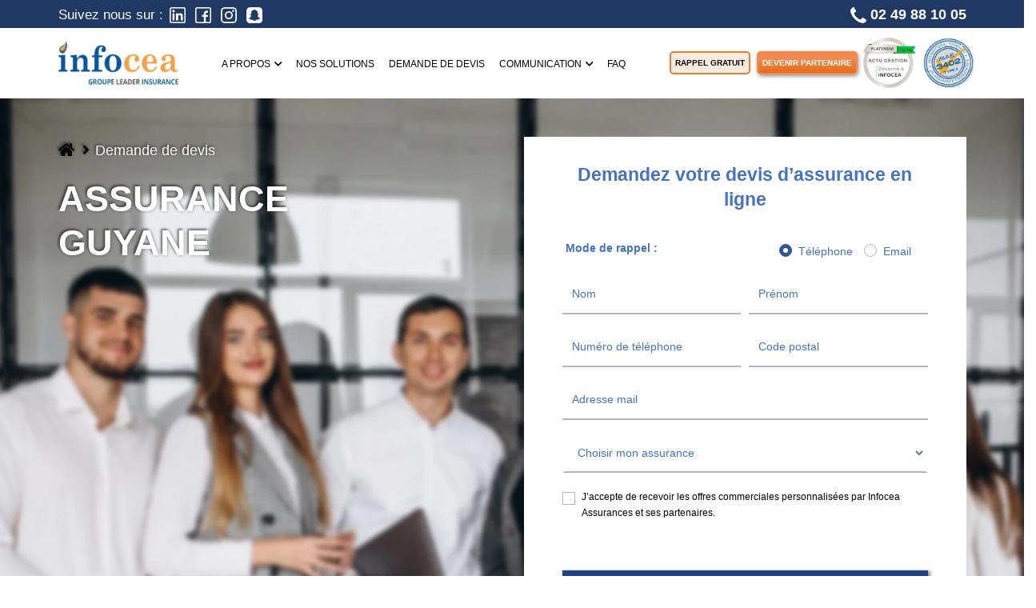

--- FILE ---
content_type: text/html
request_url: https://infocea.fr/Demande-devis-Guyane.php
body_size: 8673
content:
<!DOCTYPE html>
<html lang="fr" xmlns='http://www.w3.org/1999/xhtml' itemscope itemtype="http://schema.org/WebPage">

<head itemscope itemtype="http://schema.org/WebSite">
    <meta charset="utf-8">
    <!-- <base href="https://infocea.fr/"> -->
    <meta http-equiv="Content-Type" content="text/html; charset=UTF-8">
    <meta http-equiv="X-UA-Compatible" content="IE=edge">
    <meta name='language' content='FR'>
    <meta name="viewport" content="width=device-width, initial-scale=1.0, shrink-to-fit=no">
    <meta http-equiv="Content-Security-Policy"
        content="default-src * self blob: data: gap:; style-src * self 'unsafe-inline' blob: data: gap:; script-src * 'self' 'unsafe-eval' 'unsafe-inline' blob: data: gap:; object-src * 'self' blob: data: gap:; img-src * self 'unsafe-inline' blob: data: gap:; connect-src self * 'unsafe-inline' blob: data: gap:; frame-src * self blob: data: gap:;">
    <meta itemprop="name" content="Infocea.fr" />
        <meta property='og:url'
        content='https://infocea.fr/Demande-devis-Guyane.php' />
    <link itemprop="url"
        href='https://infocea.fr/Demande-devis-Guyane.php'
        rel='canonical' />
        <!-- Google tag (gtag.js) -->
            
    <title>Infocea - Demande devis - Guyane</title>
    <meta content="assurance auto, assurance habitation, habitation assurance, assurance auto guyane, assurance guyane, assur habitation, assuranc e, assurance en guyane, assurance en ligne, courtier en assurance, assurance devis, devis assurance, courtier assurance, assurance en ligne auto, devis assurance en ligne, devis assurance auto, devis auto, devis assurance habitation, devis en ligne assurance auto, assurance habitation devis, assurance devis en ligne, devis auto assurance, assurance moto, simulation assurance habitation, assurance devis auto, devis assurance moto, tarif assurance habitation, devis habitation, devis en ligne assurance habitation, assurance prévoyance, assurance en ligne moto, assurance ligne, devis moto, devis assurance professionnelle, devis en ligne auto, demande devis assurance auto, prévoyance santé, contrat prévoyance, assurance habitation courtier, contact assurance, assurance santé, assurance en ligne devis, assurance téléphone, demande assurance habitation, demande de devis assurance auto, assurer auto, courtier dassurance, devie assurance auto, faire devis assurance auto, assurance meubles, devie assurance voiture, assurance habitation guyane, devis moto assurance, devis assurance santé, simulation dassurance, contrat assurance, assurance de la maison, assurance pour la maison, assurance de habitation, assurance de la voiture, assure en ligne, devis santé, assurance pour logement, faire devis assurance voiture, devis assurance véhicule, assurance véhicules, devis en ligne assurance moto, assurance devis en ligne gratuit, assurances auto devis, assurance de moto, simulation assurance voiture en ligne, devis assurance en ligne auto, assurance devis moto, demande de devis en ligne, simulation assurance voiture france, courtage en assurance, tarif assurance appartement, assurance contact, devi assurance voiture, assurance par téléphone, demande devis assurance habitation, assurance scooters, demande assurance, assurance automobile courtier, devis pour assurance, assurance vl, assurance de auto, assurance 2roue, assurance professionnelle devis, contrat assurance en ligne, prévoyance assurance, devis gratuit en ligne assurance auto, assurance appartement devis, demande assurance en ligne, mon assurance, assurance de santé, nous assurons, courtier grossiste, tarif assurance professionnelle, assurance santé devis, devis habitation assurance, simulation assurance 2 roues, demande de devis assurance, assurances courtier, tarif assurance automobile, devis assurance cyclomoteur, assurer une auto, assurance auto assurance, assurance logements, demande devis assurance, devis automatique, courtier grossiste assurance, tarifs assurance, da assurance, contrat santé, assurance hébergement, assurance de voitures, cabinet de courtage, courtier france, demande de devis auto, devis assura, courtier prévoyance santé, assurance professionnelles, assurance pour, tarif assurance logement, infocea assurance, assureurs en ligne, grossiste assurance, demande devis assurance voiture, grossiste en assurance, assurance des professionnels, assurance général, assurance moto guyane, assurance d, demande devis auto, contacter assurance, courtier grossiste en assurance, courtier en france, assurance e, assurance s, contrat prévoyance santé, assurance contrat, devis assurance auto guyane, assura en ligne, assurer téléphone, moto assurances, courtier assur, courtier grossiste assurance professionnelle, ca assurance santé, assurance da, assurance de téléphone, est assur, votre assurance, assurance des motos, paiement assurance, services assurances, assurance avec, dr assurance, assurances francaise, assurance et courtage, contact assurance guyane, assurance grossiste, pr assurance, assurance motors, assura e, avec assurance, assurance equité, assurance ga, firme de courtage, demande relevé de situation assurance auto, assurance general de france, assurance pa, assurance paiement, risque et assurance, cabinet courtage, assurance sur moto, experts assurance, courtier guyane, garanties prévoyance, experts en assurance, assurance électrique, experts en assurances, assurance vtm, risques assurance, les risques en assurance, experte en assurance, cabinet courtier, téléphone assurance, assurance ba, e courtier, courtiers de france, assurance aic, dc assurance, contrat av, formulaire assura, tarif devis, contrat de courtage" name="keywords" />
    <meta content="Sécurité pour vous et vos proches. Devis pour une tranquillité d'esprit assurée." name="description" />

    <meta property='og:title' content="Infocea - Demande devis - Guyane" />
    <meta property='og:description' content="Sécurité pour vous et vos proches. Devis pour une tranquillité d'esprit assurée." />
    <meta property="og:type" content="website" />
    <meta property="og:image"
        content="https://infocea.fr/Template/Images/logo.webp" />
        <meta name="google-site-verification" content="X6F_CDcVaQm0yfFv2caFkD3lW_SJi7dxXXts_-wqaqE" />
    <meta name="msvalidate.01" content="5F58DB422B8ED7E437650205EF87DB26" />
    <meta name='robots' content='index, follow' />
    <meta name='GOOGLEBOT' content='index, follow' />
    <meta name='yahooBOT' content='index, follow' />
    <meta name='bingbot' content='index, follow' />

    <link rel="icon" type="image/png" href="./Template/Images/favicon.webp" />
    <link rel="apple-touch-icon" href="./Template/Images/apple-touch-icon.webp">

    <link rel="stylesheet" href="./Template/Css/Cus-styles.css" />

    <!-- Google tag (gtag.js) -->
    <script async src="https://www.googletagmanager.com/gtag/js?id=G-K4SX8QNMDN"></script>
    <script>
    window.dataLayer = window.dataLayer || [];

    function gtag() {
        dataLayer.push(arguments);
    }
    gtag('js', new Date());
    gtag('config', 'G-K4SX8QNMDN');
    </script>
    </head>

<body>
    <div class="wrapper">
    </div>
    <div class="body">

        <header id="header">
            <div class="header-body border-top-0 box-shadow-none bg-primary">
                <div class="header-top header-top-bottom-containered-border" style="height: 34px;">
                    <div class="container">
                        <div class="header-row">
                            <div class="header-column justify-content-start head-top-left">
                                <div class="header-row">
                                    <span class="text-color-light mr-2 text-3-4 d-sm-block d-none">Suivez nous sur :
                                    </span>
                                    <ul
                                        class="header-social-icons social-icons social-icons-model social-icons-medium d-md-block ml-0">
                                        <li class="mr-2">
                                            <a href="https://www.linkedin.com/company/infocea" target="_blank"
                                                title="LinkedIn" aria-label="LinkedIn" rel="nofollow"><img
                                                    src="./Template/Images/Social/linkedin_icon_w.png"
                                                    alt="LinkedIn" loading="lazy" title="LinkedIn" width="20"
                                                    height="20"></a>
                                        </li>
                                        <li class="mr-2">
                                            <a href="https://www.facebook.com/infoceaassurances" target="_blank"
                                                title="Facebook" aria-label="Facebook" rel="nofollow"><img
                                                    src="./Template/Images/Social/facebook_icon_w.png"
                                                    alt="Facebook" loading="lazy" title="Facebook" width="20"
                                                    height="20"></a>
                                        </li>
                                        <li class="mr-2">
                                            <a href="https://www.instagram.com/infocea_assurances/" target="_blank"
                                                title="Instagram" aria-label="Instagram" rel="nofollow"><img
                                                    src="./Template/Images/Social/instagram_icon_w.png"
                                                    alt="Instagram" loading="lazy" title="Instagram" width="20"
                                                    height="20"></a>
                                        </li>
                                        <li class="mr-2">
                                            <a href="https://t.snapchat.com/fo2lkJqi" target="_blank"
                                                title="Snapchat" aria-label="Snapchat" rel="nofollow"><img
                                                    src="./Template/Images/Social/snapchat_icon_w.png"
                                                    alt="Snapchat" loading="lazy" title="Snapchat" width="20"
                                                    height="20"></a>
                                        </li>
                                    </ul>
                                </div>
                            </div>
                            <div class="header-column justify-content-end head-top-right">
                                <div class="header-row">
                                    <a class="text-white font-weight-bold text-4"
                                        href="tel:0249881005"
                                        title="Téléphone" aria-label="Téléphone"> <img
                                            src="./Template/Images/Icons/ic-tel.png" loading="lazy"
                                            width="20px" height="20px" alt="Téléphone">
                                        02 49 88 10 05</a>
                                </div>
                            </div>
                        </div>
                    </div>
                </div>
                <div class="header-container container">
                    <div class="header-row">
                        <div class="header-column">
                            <div class="header-row">
                                <div class="header-logo">
                                    <a target="_self" href="./index.php" title="Infocea Assurances"
                                        aria-label="Infocea Assurances">
                                        <img alt="Infocea Assurances" title="Infocea Assurances" loading="lazy"
                                            width="150" height="55" src="./Template/Images/logo.webp">
                                    </a>
                                </div>
                            </div>
                        </div>
                        <div class="header-column justify-content-end">
                            <div class="header-row">
                                <div
                                    class="header-nav header-nav-line header-nav-bottom-line header-nav-bottom-line-effect-1 order-2 order-lg-1">
                                    <div
                                        class="header-nav-main header-nav-main-square header-nav-main-dropdown-no-borders header-nav-main-effect-2 header-nav-main-sub-effect-1">
                                        <nav class="collapse">
                                            <ul class="nav nav-pills" id="mainNav">
                                                <li class="dropdown dropdown-full-color dropdown-light">
                                                    <a title="A propos" aria-label="A propos" target="_self"
                                                        class="dropdown-item dropdown-toggle" href="#"> A propos <i
                                                            class="fa fa-chevron-down ic_list_menu"></i></a>
                                                    <ul class="dropdown-menu">
                                                        <li>
                                                            <a title="Qui sommes-nous ?" aria-label="Qui sommes-nous ?"
                                                                target="_self" class="dropdown-item"
                                                                href="./Qui-sommes-nous.php">Qui
                                                                sommes-nous ?</a>
                                                        </li>
                                                        <li>
                                                            <a title="Mot du Président" aria-label="Mot du Président"
                                                                target="_self" class="dropdown-item"
                                                                href="./Mot-president.php">Mot du
                                                                Président</a>
                                                        </li>
                                                        <li>
                                                            <a title="Label Platinum" aria-label="Label Platinum"
                                                                target="_self" class="dropdown-item"
                                                                href="./Label.php">Label Platinum</a>
                                                        </li>
                                                        <li>
                                                            <a title="Nos partenaires" aria-label="Nos partenaires"
                                                                target="_self" class="dropdown-item"
                                                                href="./Nos-partenaires.php">Nos
                                                                partenaires</a>
                                                        </li>

                                                    </ul>
                                                </li>
                                                <li class="dropdown dropdown-full-color dropdown-light">
                                                    <a title="Nos solutions" aria-label="Nos solutions" target="_self"
                                                        class="dropdown-item"
                                                        href="./Nos-solutions.php"> Nos solutions</a>
                                                </li>
                                                <li
                                                    class="dropdown dropdown-full-color dropdown-light d-md-block d-lg-none d-xl-block">
                                                    <a title="Demande de devis" aria-label="Demande de devis"
                                                        target="_self" class="dropdown-item"
                                                        href="./Demande-devis.php"> Demande de
                                                        devis</a>
                                                </li>
                                                <li class="dropdown dropdown-full-color dropdown-light">
                                                    <a title="Communication" aria-label="Communication" target="_self"
                                                        class="dropdown-item dropdown-toggle" href="#"> Communication <i
                                                            class="fa fa-chevron-down ic_list_menu"></i></a>
                                                    <ul class="dropdown-menu">
                                                        <li>
                                                            <a title="Avis clients" aria-label="Avis clients"
                                                                target="_self" class="dropdown-item"
                                                                href="./Avis-client.php">Avis
                                                                clients</a>
                                                        </li>
                                                        <li>
                                                            <a title="Contact" aria-label="Contact" target="_self"
                                                                class="dropdown-item"
                                                                href="./Nous-contacter.php">Contact</a>
                                                        </li>
                                                        <li>
                                                            <a title="Actualités" aria-label="Actualités" target="_self"
                                                                class="dropdown-item"
                                                                href="./Actualites.php"> Actualités
                                                            </a>
                                                        </li>
                                                    </ul>
                                                </li>
                                                <li class="dropdown dropdown-full-color dropdown-light">
                                                    <a title="FAQ" aria-label="FAQ" target="_self" class="dropdown-item"
                                                        href="./faq.php"> FAQ</a>
                                                </li>
                                                <li class="dropdown d-mb dropdown-full-color dropdown-light">
                                                    <a title="Rappel gratuit" aria-label="Rappel gratuit" target="_self"
                                                        class="dropdown-item rap_grat"
                                                        href="./Demande-devis.php"> Rappel gratuit</a>
                                                </li>
                                                <li class="dropdown d-mb dropdown-full-color dropdown-light">
                                                    <a title="Devenir partenaire" aria-label="Devenir partenaire"
                                                        target="_self" class="dropdown-item dev-par"
                                                        href="./Devenir-partenaire.php"> Devenir
                                                        partenaire</a>
                                                </li>

                                                <li class="dropdown dropdown-full-color dropdown-light d-block d-sm-none py-2">
                                                <a target="_self" href="./Label.php"
                                                    title="LABEL PLATINUM" aria-label="LABEL PLATINUM">
                                                    <img loading="lazy"
                                                        src="./Template/Images/Bg/label.webp"
                                                        class="img-fluid op-hover" width="75" height="71"
                                                        alt="LABEL PLATINUM" title="LABEL PLATINUM">
                                                </a>
                                                    <span title="ISAE" aria-label="ISAE">
                                                        <img loading="lazy" src="./Template/Images/Bg/isae.webp"
                                                            class="img-fluid op-hover" width="75" height="71" alt="ISAE"
                                                            title="ISAE">
                                                    </span>
                                                </li>

                                            </ul>
                                        </nav>
                                    </div>
                                    <button class="btn header-btn-collapse-nav" data-toggle="collapse"
                                        title="Navigation menu" data-target=".header-nav-main nav">
                                        <i class="fas fa-bars"></i>
                                    </button>
                                </div>
                                <div class="d-none d-sm-inline-flex order-1 order-lg-2 ms-2 mr-3">
                                    <ul class="header-extra-info d-flex nav">
                                        <li class="d-none d-xl-flex flex-column">
                                            <button type="button"
                                                class="btn btn-warning btn-outline text-uppercase btn-rounded font-weight-bold rap_grat btn-px-5 py-3">
                                                Rappel gratuit
                                            </button>
                                        </li>
                                        <li class="d-flex flex-column">
                                            <a target="_self" href="./Devenir-partenaire.php"
                                                title="Devenir partenaire" aria-label="Devenir partenaire"
                                                class="btn btn-light text-uppercase btn-outline btn-rounded font-weight-bold btn-px-5 py-3">
                                                Devenir partenaire</a>
                                        </li>
                                    </ul>
                                </div>
                                <div class="d-none d-sm-inline-flex order-1 order-lg-2 ms-2">
                                    <div class="header-extra-info nav">
                                        <div class="row">
                                            <div class="col p-0">
                                                <a target="_self" href="./Label.php"
                                                    title="LABEL PLATINUM" aria-label="LABEL PLATINUM">
                                                    <img loading="lazy"
                                                        src="./Template/Images/Bg/label.webp"
                                                        class="img-fluid op-hover" width="75" height="71"
                                                        alt="LABEL PLATINUM" title="LABEL PLATINUM">
                                                </a>
                                            </div>
                                            <div class="col p-0">
                                                <span title="ISAE" aria-label="ISAE">
                                                    <img loading="lazy"
                                                        src="./Template/Images/Bg/isae.webp"
                                                        class="img-fluid op-hover" width="75" height="71" alt="ISAE"
                                                        title="ISAE">
                                                </span>
                                            </div>
                                        </div>

                                    </div>
                                </div>
                            </div>
                        </div>
                    </div>
                </div>
            </div>
        </header><style>
:root {
      --pg-bg-img: url(../Images/Bg/06.webp) no-repeat;    --light-color: #fff;
    --pg-bg-color: #95a9b6;
}
</style>

<div role="main" class="main">

    <section class="m-0 pb-3 pt-4 py-xl-5 mid-bg-gl" style="background: url(./Template/Images/Bg/25_11zon.webp);">
        <div class="container">
            <div class="row justify-content-center">
                <div class="col-sm-12 m-b-lg col-md-11 col-xl-6 col-lg-6">
                <div class="page-cover-titre" style="top: 0px !important;padding: 0px !important;">
                <ul class="breadcrumb breadcrumb-light d-block text-left text-4 mb-3 px-0 py-1 txt-shadow-bread">
                    <li>
                        <a href="index.php"> <i class="fas fa-home"></i></a>
                    </li>
                    <li class="active">Demande de devis</li>
                </ul>
                <h1 class="text-11 text-color-light line-height-1 font-weight-bold txt-shadow">ASSURANCE<br>GUYANE</h1>
            </div>
                </div>
                <div class="col-sm-12 m-b-lg col-md-11 col-xl-6 col-lg-6">
                    <div class="pt-4 pr-3 pl-3 px-lg-5 px-md-5 px-sm-5 bg-form">
                        <div class="row">
                            <div class="col text-center">
                                <h2
                                    class="font-roboto text-color-primary text-center mb-3 mt-2 ls-0 text-5 pb-3 font-weight-bold line-height-4">
                                    Demandez votre devis d’assurance en ligne</h2>
                            </div>
                        </div>
                        <div class="row">
                            <div class="col">
                                <form id="form1" class="vali-form form-default" action="./Actions/Insert-demande-devis.php" method="POST"
    novalidate="novalidate">
    <div class="form-row px-1 pb-3">
        <div class="col-md-7 text-2-3">
            <p class="wh-lbl-pr m-0 text-color-primary font-weight-semibold">Mode de
                rappel :</p>
        </div>
        <div class="col-md-5">
            <div class="row text-2-3 mt-1">
                <div class="col-md-6 col-lg-6 mb-6 mt-6">
                    <div class="custom-control custom-radio">
                        <input type="radio" value="Téléphone" class="custom-control-input" id="mode_rappel_tel"
                            name="mode_rappel" required="" checked>
                        <label class="custom-control-label text-color-primary" for="mode_rappel_tel">Téléphone</label>
                    </div>
                </div>
                <div class="col-md-6 col-lg-6 mb-6 mt-6">
                    <div class="custom-control custom-radio">
                        <input type="radio" value="Email" class="custom-control-input" id="mode_rappel_email"
                            name="mode_rappel" required="">
                        <label class="custom-control-label text-color-primary" for="mode_rappel_email">Email</label>
                    </div>
                </div>
            </div>
        </div>
    </div>
    <div class="form-row">
        <div class="form-group col-lg-6">
            <input type="text" value="" maxlength="30" data-msg-required="Le nom est requis"
                class="form-control" name="nom" placeholder="Nom" required="">
        </div>
        <div class="form-group col-lg-6">
            <input type="text" value="" maxlength="30" data-msg-required="Le prénom est requis"
                class="form-control" name="prenom" id="prenom" placeholder="Prénom" required="">
        </div>
    </div>
    <div class="form-row">
        <div class="form-group col-lg-6">
            <input type="text" value="" maxlength="14" data-msg-required="Le numéro de téléphone est requis"
                data-msg-regex="Le format du numéro de téléphone est incorrect"
                class="form-control num-tel form_tel_mask" name="num_tel" placeholder="Numéro de téléphone" required="">
        </div>
        <div class="form-group col-lg-6">
            <input type="text" value="" data-msg-required="Le code postal est requis"
                data-msg-regex="Le format de code postal est incorrect"
                data-msg-minlength="Veuillez saisir au moins 5 chiffres" maxlength="5" class="form-control code-postal form_cpl_mask"
                name="code_postal" id="code_postal" placeholder="Code postal">
        </div>
    </div>
    <!-- <div class="form-row">
										<div clazss="form-group col-lg-6">
											<input type="text" value="" maxlength="14" data-msg-required="Le numéro de téléphone est requis" data-msg-regex="Le format du numéro de téléphone est incorrect" class="form-control num-tel form_tel_mask" name="num_tel" placeholder="Numéro de téléphone" required="">
										</div>
										<div class="form-group col-lg-6">
											<input type="text" value="" data-msg-required="Le code postal est requis" data-msg-regex="Le format de code postal est incorrect" data-msg-minlength="Veuillez saisir au moins 5 chiffres" maxlength="5" class="form-control code-postal" name="code_postal" id="code_postal" placeholder="Code postal">
										</div>
									</div> -->
    <div class="form-row">
        <div class="form-group col-lg-12">
            <input type="text" value="" data-msg-required="L’adresse mail est requise"
                data-msg-regex="Le format de l'adresse mail est incorrect" maxlength="100"
                class="form-control email" name="email" placeholder="Adresse mail" required="">
        </div>
    </div>
    <div class="form-row">
        <div class="form-group col-lg-12">
            <select data-msg-required="Veuillez sélectionner votre assurance" class="form-control" name="solution"
                id="solution">
                <option value="">Choisir mon assurance</option>
                <option value="1">Assurance auto risques aggravés (malus, non-paiement,
                    ...)</option>
                <option value="6">Assurance moto</option>
                <option value="7">Assurance santé</option>
                <option value="8">Assurance habitation</option>
                <option value="9">Assurance Professionnelle</option>
                <option value="10">Assurance prévoyance</option>
            </select>
        </div>
    </div>
    <div class="form-row">
        <div class="form-group col text-center">
            <div class="custom-control custom-checkbox my-1 mr-sm-2">
                <input type="checkbox" class="custom-control-input" id="acc_offers" value="1" name="OFFERS_COM">
                <label class="custom-control-label acc_offers text-3-4 text-color-black text-left"
                    for="acc_offers">J’accepte de recevoir les offres commerciales
                    personnalisées par Infocea Assurances et ses partenaires.</label>
            </div>
        </div>
    </div>
    <div class="mb-3">
        <center>
            <div class="g-recaptcha" id="g-captcha-f-1"></div>
            <input disabled="disabled" class="g-recaptcha-checker" data-msg-required="Veuillez confirmer que vous n'êtes pas un robot"
                name="g-recaptcha-checker" type="text"
                style="opacity: 0; position: absolute; top: 0; left: 0; height: 1px; width: 1px;" required="required" />
        </center>
    </div>
    <div class="form-row">
        <div class="form-group col text-center">
            <input name="submit_demande_devis" type="submit" value="J’accepte d’être contacté &#10;pour une proposition de devis" class="btn btn-dark btn-xs font-weight-bold text-2 outline-none p-2 pl-4 pr-4 m-auto py-3 mb-5 mt-5 w-100 text-uppercase" data-loading-text="En traitement...">
        </div>
    </div>
    <div class="form-row">
        <div class="form-group col">
            <p class="small-form-txt">
                Les données personnelles recueillies sont nécessaires à l’appréciation
                et au traitement de votre demande d’assurance.
                Le responsable du traitement est INFOCEA ASSURANCES basé à 9 rue Marcel
                Sembat, Immeuble Le Saint Louis 44100 Nantes.
                Vous autorisez le responsable du traitement à communiquer vos réponses
                ainsi que les données vous concernant à ses
                intermédiaires d'assurances, réassureurs, et aux différents organismes
                et partenaires en lien avec INFOCEA ASSURANCES.
                Vos échanges de courriers, télécopies, formulaires, courriels et
                conversations téléphoniques avec notre société font
                l’objet de traitements informatiques par notre société pour les besoins
                de l’étude, de la proposition et de la souscription
                de votre contrat d’assurance, ainsi que la gestion des réclamations, la
                lutte contre la fraude, la mesure et l’amélioration
                de notre qualité de service, et la lutte contre le blanchiment de
                capitaux et le financement du terrorisme. Nous conservons
                vos données personnelles tout au long de la vie de votre contrat. Une
                fois ce dernier fermé, elles sont conservées pendant le
                délai de prescription. Vous gardez bien sûr tout loisir d’accéder à vos
                données personnelles, de demander leur rectification,
                portabilité, effacement et de limiter leur utilisation ou vous y
                opposer. Vous pouvez également prendre contact avec notre
                Délégué à la Protection des Données pour toute information ou
                contestation, dans le cadre de l’application du Règlement
                Général sur la Protection des Données (RGPD). Pour cela, il vous suffit
                de nous écrire par mail à <a class="mail_rl" href="mailto:dpo@infocea.fr">dpo@infocea.fr</a>, ou par
                courrier à : INFOCEA ASSURANCES, 9 rue Marcel Sembat, Immeuble Le Saint
                Louis 44100 Nantes. Pour plus de
                détail rendez-vous sur la page
                <a class="bottom-txt-link" href="./Protection-des-donnees-personnelles.php"
                    title="Protection des données personnelles">Protection des données
                    personnelles</a>
            </p>
        </div>
    </div>
</form>                            </div>
                        </div>
                    </div>
                </div>
            </div>
    </section>

    <section class="py-5 mid-bg-con">
        <div class="container">
            <div class="row justify-content-center">
                <div class="col text-center">
                    <h2 class="font-weight-bold text-center mb-4 text-8">Infocea assurances Guyane</h2>
                </div>
            </div>
            <div class="row justify-content-center">
                <div class="col">
                    <p class="text-color-black lh-1 text-justify text-3 line-height-3">
                        Infocea Assurances opère en tant que cabinet de courtage grossiste en France, offrant ses
                        services d'assurance également en Guyane. Notre objectif premier est d'accompagner et de
                        protéger nos clients à chaque étape de leur parcours. Nous aspirons à offrir à nos partenaires
                        et assurés une expérience exceptionnelle, fusionnant habilement les meilleures pratiques en
                        relations humaines et technologie.<br><br>
                        Avec notre équipe d'experts en assurances, nous assurons un suivi continu et personnalisé de vos
                        contrats. Notre mission est de vous aider à comprendre pleinement votre situation, à identifier
                        les risques et à mettre en place les protections nécessaires. Cette ambition vise à simplifier
                        votre quotidien.<br><br>
                        Pour obtenir un devis, il vous suffit de compléter notre formulaire en ligne. L'un de nos
                        spécialistes en assurance prendra contact avec vous dans les plus brefs délais. Profitez de la
                        flexibilité pour adapter votre contrat d'assurance à vos besoins spécifiques tout en bénéficiant
                        de nos tarifs avantageux.

                    </p>
                </div>
            </div>
        </div>
    </section>
</div>
</div>
<footer id="footer" class="bg-color-secondary border-0 mt-0">
    <div class="pt-4 pb-3">
        <div class="row px-lg-5 px-3">
            <div class="col-md-6 col-lg-3 mb-4 mb-lg-0">
                <h3 class="font-weight-bold ls-1 text-4">NOS SOLUTIONS</h3>
                <ul class="list-unstyled mb-0 text-3">
                    <li class="mb-1">
                        <a href="./Demande-devis-assurance-auto-fausse-declaration.php" title="Assurance Auto fausse déclaration">Assurance Auto fausse déclaration</a>
                    </li>
                    <li class="mb-1">
                        <a target="_self" href="./Demande-devis-assurance-auto.php" aria-label="Assurance Auto classique" title="Assurance auto classique">Assurance Auto classique</a>
                    </li> 
                    <li class="mb-1">
                        <a href="./Demande-devis-assurance-auto-non-paiement.php" title="Assurance Auto non-paiement">Assurance Auto non-paiement</a>
                    </li>
                    <li class="mb-1">
                        <a target="_self" href="./Demande-devis-assurance-auto-retrait-de-permis.php" aria-label="Assurance Auto retrait de permis" title="Assurance Auto retrait de permis">Assurance Auto retrait de permis</a>
                    </li> 
                    <li class="mb-1">
                        <a target="_self" href="./Demande-devis-assurance-auto-sinistre.php" aria-label="Assurance Auto sinistres" title="Assurance Auto sinistres">Assurance Auto sinistres</a>
                    </li>
                    <li class="mb-1">
                        <a target="_self" href="./Demande-devis-assurance-auto-alcoolemie.php" aria-label="Assurance Auto alcoolémie" title="Assurance Auto alcoolémie">Assurance Auto alcoolémie</a>
                    </li>
                    <li class="mb-1">
                        <a target="_self" href="./Demande-devis-assurance-auto-malus.php" aria-label="Assurance Auto-malus" title="Assurance Auto-malus">Assurance Auto-malus</a>
                    </li>
                    <li class="mb-1">
                        <a target="_self" href="./assurance-auto-temporaire.php" aria-label="Assurance auto temporaire" title="Assurance auto temporaire">Assurance Auto temporaire</a>
                    </li>
                    <li class="mb-1">
                        <a target="_self" href="./Demande-devis-assurance-voiture-sans-permis.php" aria-label="Assurance voiture sans permis" title="Assurance voiture sans permis">Assurance Voiture sans permis</a>
                    </li>
                    <li class="mb-1">
                        <a target="_self" href="./assurance-decennale.php" aria-label="Assurance décennale" title="Assurance décennale">Assurance Décennale</a>
                    </li>
                    <li class="mb-1">
                        <a target="_self" href="./assurance-emprunteur.php" aria-label="Assurance emprunteur" title="Assurance emprunteur">Assurance Emprunteur</a>
                    </li>
                    <li class="mb-1">
                        <a target="_self" href="./Demande-devis-assurance-habitation.php" aria-label="Assurance Habitation"
                            title="Assurance Habitation">Assurance Habitation</a>
                    </li>
                    <li class="mb-0">
                        <a target="_self" href="./Demande-devis-assurance-moto.php" aria-label="Assurance Moto" title="Assurance Moto">Assurance
                            Moto</a>
                    </li>
                    <li class="mb-0">
                        <a target="_self" href="./Demande-devis-assurance-prevoyance.php"
                            title="Assurance Prévoyance" aria-label="Assurance Prévoyance">Assurance Prévoyance</a>
                    </li>
                    <li class="mb-1">
                        <a target="_self" href="./Demande-devis-assurance-professionnelle.php"
                            title="Assurance professionnelle" aria-label="Assurance professionnelle">Assurance Professionnelle</a>
                    </li>
                    <li class="mb-1">
                        <a target="_self" href="./Demande-devis-assurance-sante.php" title="Assurance santé et prévoyance" aria-label="Assurance santé et prévoyance">Assurance Santé et prévoyance</a>
                    </li>
                </ul>
            </div>
            <div class="col-md-6 col-lg-2 mb-4 mb-lg-0 pl-xl-4">
                <h3 class="font-weight-bold ls-1 text-4">A PROPOS</h3>
                <ul class="list-unstyled mb-0 text-3">
                    <li class="mb-1">
                        <a target="_self" href="./Qui-sommes-nous.php" title="Qui sommes-nous?" aria-label="Qui sommes-nous?">Qui sommes-nous?</a>
                    </li>
                    <li class="mb-1">
                        <a target="_self" href="./Mot-president.php" title="Mot du Président" aria-label="Mot du Président">Mot du Président</a>
                    </li>
                    <li class="mb-1">
                        <a target="_self" href="./Label.php" title="Label Platinum" aria-label="Label Platinum">Label Platinum</a>
                    </li>
                    <li class="mb-1">
                        <a target="_self" href="./Nos-partenaires.php" title="Nos partenaires" aria-label="Nos partenaires">Nos partenaires</a>
                    </li>
                </ul>
            </div>
            <div class="col-md-6 col-lg-3 mb-4 mb-lg-0">
                <h3 class="font-weight-bold ls-1 text-4">NOTRE RÉSEAU</h3>
                <ul class="list-unstyled mb-0 text-3">
                    <li class="mb-1">
                        <a target="_self" href="./Demande-devis-Guadeloupe.php"
                            title="Demande de devis Guadeloupe" aria-label="Demande de devis Guadeloupe">Demande de devis Guadeloupe</a>
                    </li>
                    <li class="mb-1">
                        <a target="_self" href="./Demande-devis-Guyane.php" title="Demande de devis Guyane" aria-label="">Demande de
                            devis Guyane</a>
                    </li>
                    <li class="mb-1">
                        <a target="_self" href="./Demande-devis-ile-de-la-reunion.php"
                            title="Demande de devis Île de la Réunion" aria-label="Demande de devis Île de la Réunion">Demande de devis Île de la Réunion</a>
                    </li>
                    <li class="mb-1">
                        <a target="_self" href="./Demande-devis-Martinique.php"
                            title="Demande de devis Martinique" aria-label="Demande de devis Martinique">Demande de devis Martinique</a>
                    </li>
                </ul>
            </div>
            <div class="col-md-6 col-lg-2 mb-4 mb-lg-0 pl-lg-2">
                <h3 class="font-weight-bold ls-0 text-4">CONTACT :</h3>
                <ul class="list list-unstyled mb-0 text-3">
                    <li class="mb-1 text-color-light">
                        <img loading="lazy" src="./Template/Images/Icons/ic-location-footer.png" class="mr-1" alt="address" title="address" width="20"
                            height="20">
                        <span>9 rue Marcel Sembat,44100 Nantes</span>
                    </li>
                    <li class="mb-1 text-color-light"><img loading="lazy" src="./Template/Images/Icons/ic-email-footer.png"
                            class="mr-1" alt="E-mail" title="E-mail" width="20" height="20">
                        <a title="E-mail" aria-label="E-mail" href="mailto:contact@infocea.fr">contact@infocea.fr</a>
                    </li>
                    <li class="mb-1 text-color-light">
                        <img loading="lazy" src="./Template/Images/Icons/ic-phone-footer.png" class="mr-1" alt="téléphone" title="téléphone" width="20"
                            height="20">
                        <a title="téléphone" aria-label="téléphone" href="tel:0249881005">02 49 88 10 05</a>
                    </li>
                    <li class="mb-1 text-color-light">
                        <img loading="lazy" src="./Template/Images/Icons/ic-fax-footer.png" class="mr-1" alt="fax" title="fax" width="20" height="20">
                        <a title="fax" aria-label="fax" href="tel:0272349211">02 72 34 92 11</a>
                    </li>
                </ul>
            </div>
            <div class="col-md-6 col-lg-2 mb-4 mb-lg-0 p-lg-0">
                <h3 class="font-weight-bold ls-1 text-4">SUIVEZ NOUS SUR :</h3>
                <ul class="social-icons">
                    <li class="mr-2">
                        <a href="https://www.linkedin.com/company/infocea" target="_blank" title="LinkedIn" aria-label="LinkedIn" 
                            rel="nofollow"><img loading="lazy" src="./Template/Images/Social/linkedin_icon_w.png" alt="LinkedIn" title="LinkedIn" width="20"
                                height="20"></a>
                    </li>
                    <li class="mr-2">
                        <a href="https://www.facebook.com/infoceaassurances" target="_blank" title="Facebook" aria-label="Facebook" 
                            rel="nofollow"><img loading="lazy" src="./Template/Images/Social/facebook_icon_w.png" alt="Facebook" title="Facebook" width="20"
                                height="20"></a>
                    </li>
                    <li class="mr-2">
                        <a href="https://www.instagram.com/infocea_assurances/" target="_blank" title="Instagram" aria-label="Instagram" 
                            rel="nofollow"><img loading="lazy" src="./Template/Images/Social/instagram_icon_w.png" alt="Instagram" title="Instagram" width="20"
                                height="20"></a>
                    </li>
                    <li class="mr-2">
                        <a href="https://t.snapchat.com/fo2lkJqi" target="_blank" title="Snapchat" aria-label="Snapchat" rel="nofollow"><img
                         loading="lazy" src="./Template/Images/Social/snapchat_icon_w.png" alt="Snapchat" title="Snapchat" width="20" height="20"></a>
                    </li>
                </ul>
            </div>
        </div>
    </div>

    <div class="footer-copyright bg-color-secondary">
        <div class="container container-lg-custom pb-4">
            <div class="row">
                <div class="col">
                    <hr class="my-0 bg-color-light opacity-2">
                </div>
            </div>
            <div class="row py-2 mt-2">
                <div class="col d-flex align-items-center text-center justify-content-center mb-1 mb-lg-0">
                    <nav id="sub-menu text-color-light">
                        <ul class="text-4">
                            <li><a target="_self" href="./Protection-des-donnees-personnelles.php"
                                    class="ml-1 text-decoration-none text-color-light"
                                    title="Protection des données personnelles" aria-label="Protection des données personnelles">PROTECTION DES DONNÉES PERSONNELLES</a>
                            </li>
                            <li><span class="text-color-light">|</span><a target="_self" href="./Mentions-legales.php"
                                    class="ml-1 text-decoration-none text-color-light" title="Mentions légales" aria-label="Mentions légales">MENTIONS
                                    LÉGALES</a></li>
                            <li><span class="text-color-light">|</span><a target="_self" href="./Reclamation.php"
                                    class="ml-1 text-decoration-none text-color-light"
                                    title="Réclamations" aria-label="Réclamations">RÉCLAMATIONS</a></li>
                        </ul>
                    </nav>
                </div>
            </div>
            <div class="row">
                <div class="col d-flex align-items-center justify-content-center mb-1 mb-lg-0">
                    <p class="text-color-light text-4">© Copyright <span>2018</span>. <span>INFOCEA ASSURANCES</span>
                    </p>
                </div>
            </div>
        </div>
    </div>
</footer>

<div id="rapp-grat" class="form-area-wrapper mfp-hide">
    <a class="popup-rapp-grat-dismiss" href="#"><img loading="lazy" src="./Template/Images/Icons/fermer.png" alt="Fermer" title="Fermer" 
            width="18" height="18" /></a>
    <div class="p-3 form_dem_content">
        <div class="row">
            <div class="col-md-6">
                <form id="form2" class="form-default" action="./Actions/insert-rappel.php"
                    method="POST" novalidate="novalidate">
                    <div class="form-row">
                        <div class="form-group col-lg-12 mb-0">
                            <h3 class="title-rapp">Veuillez saisir votre numéro de téléphone</h3>
                        </div>
                    </div>
                    <div class="form-row">
                        <div class="form-group col-lg-12">
                            <input type="text" value="" maxlength="30"
                                data-msg-required="Le nom et prénom sont requis" class="form-control"
                                id="nom_prenom" name="nom_prenom" placeholder="Nom et prénom" required="">
                        </div>
                    </div>
                    <div class="form-row">
                        <div class="form-group col-lg-12">
                            <input type="text" value="" maxlength="14"
                                data-msg-required="Le numéro de téléphone est requis"
                                data-msg-regex="Le format du numéro de téléphone est incorrect"
                                class="form-control form_tel_mask num-tel" id="numero_tel" name="numero_tel"
                                placeholder="Numéro de téléphone" required="">
                        </div>
                    </div>
                    <div class="mb-3">
                        <center>
                            <div class="g-recaptcha" id="g-captcha-f-2"></div>
                            <input disabled="disabled" class="g-recaptcha-checker"
                                data-msg-required="Veuillez confirmer que vous n'êtes pas un robot"
                                name="g-recaptcha-checker" type="text"
                                style="opacity: 0; position: absolute; top: 0; left: 0; height: 1px; width: 1px;"
                                required="required" />
                        </center>
                    </div>
                    <div class="form-row">
                        <div class="form-group col text-center">
                            <input type="submit" name="submit_rappel" value="J’accepte d’être contacté&#10; pour une proposition de devis" class="btn btn-light btn-xs font-weight-bold text-2 outline-none p-2 m-auto mb-5 mt-5 w-100">
                        </div>
                    </div>
					<div class="form-row">
					<div class="form-group col">
					<p class="small-form-txt">En continuant je reconnais avoir lu la politique de protection des données personnelles</p>
					</div>
					</div>
                </form>
            </div>
            <div class="col-md-6"></div>
        </div>

    </div>
</div>

</div>

<script src="./Template/Js/jquery.min.js"></script>
<script src="./Template/Js/Plug/Lan-plugins.js"></script>
<script src="./Template/Js/Main-lan.js"></script>
<script src="//google.com/recaptcha/api.js?hl=fr-FR&render=explicit" async defer></script>
</body>

</html>

--- FILE ---
content_type: application/javascript
request_url: https://infocea.fr/Template/Js/Main-lan.js
body_size: 3019
content:
function sh_conj(){$(".conjoint-elm").show(),$("#CatSocialeConjoint-error").length&&$("#CatSocialeConjoint-error").show(),$("#DateNaissCojoint-error").length&&$("#DateNaissCojoint-error").show()}function hd_conj(){$(".conjoint-elm").hide(),$("input[name*='DateNaissCojoint']").val(""),$("select[name*='CatSocialeConjoint']").val(""),$("#CatSocialeConjoint-error").length&&$("#CatSocialeConjoint-error").hide(),$("#DateNaissCojoint-error").length&&$("#DateNaissCojoint-error").hide()}function sh_enft(){$(".enf-elm").show(),$("#NbrEnfants-error").length&&$("#NbrEnfants-error").show()}function hd_enft(){$(".enf-elm").hide(),$("select[name*='NbrEnfants']").val(""),$("#NbrEnfants-error").length&&$("#NbrEnfants-error").hide()}function isMobile(){return/Android|webOS|iPhone|iPad|iPod|BlackBerry|IEMobile|Opera Mini/i.test(navigator.userAgent)}$(document).ready(function(){$(".form_tel_mask").mask("00.00.00.00.00"),$(".form_date_mask").mask("00/00/0000"),$(".form_cpl_mask").mask("00000"),isMobile()||$(".owl-carousel").owlCarousel({responsive:{0:{items:1},479:{items:2},577:{items:2},768:{items:2},979:{items:4},1199:{items:4}},loop:!0,autoHeight:!0,margin:10,autoplay:!0,autoplayTimeout:5e3,autoplayHoverPause:!0,dots:!0}),$(".header-btn-collapse-nav").click(function(){$(".header-nav-main").find(".collapse").toggleClass("show")}),$(".dropdown-toggle").click(function(){$(this).parent().toggleClass("open")}),$(".rap_grat").magnificPopup({type:"inline",items:{src:"#rapp-grat"},closeOnBgClick:!1,preloader:!0,modal:!0,callbacks:{open:function(){$(".filter-bg").css("filter","blur(8px)")},close:function(){$(".filter-bg").css("filter","blur(0px)")}}}),$(".rec-form").magnificPopup({type:"inline",items:{src:"#rec-form"},closeOnBgClick:!1,preloader:!0,modal:!0,callbacks:{open:function(){$(".filter-bg").css("filter","blur(8px)")},close:function(){$(".filter-bg").css("filter","blur(0px)")}}}),$(".voir-plus").click(function(){var e=Number($("#line").val()),t=Number($("#tous").val());(e+=6)<=t?($("#line").val(e),$.ajax({url:"./Actions/Charger-avis.php",type:"post",data:{row:e},beforeSend:function(){$(".voir-plus").html('<div class="bounce-loader t-auto"><div class="bounce1"></div><div class="bounce2"></div></div>')},success:function(r){setTimeout(function(){$(".avis:last").after(r).show().fadeIn("slow"),e+6>=t?$(".voir-plus").html(""):$(".voir-plus").html('<label class="btn btn-tertiary btn-rounded font-weight-bold btn-px-4 py-2 text-3 button button-mat btn--5"><div class="psuedo-text">Afficher la suite</div></label>')},2e3)}})):($(".voir-plus").html('<div class="bounce-loader t-auto"><div class="bounce1"></div><div class="bounce2"></div></div>'),setTimeout(function(){$(".avis:nth-child(3)").nextAll(".avis").remove(),$("#line").val(0),$(".voir-plus").html('<label class="btn btn-tertiary btn-rounded font-weight-bold btn-px-4 py-2 text-3 button button-mat btn--5"><div class="psuedo-text">Afficher la suite</div></label>')},2e3))}),$.validator.addMethod("regex",function(e,t,r){if(""==e)return!0;var a=r.test(e);return console.log(a),a},"Entrez la valeur correcte."),$.validator.addClassRules({"code-postal":{regex:/(?!00000)[0-9]{5}/,minlength:5},"num-tel":{regex:/^[0-9]{2}.[0-9]{2}.[0-9]{2}.[0-9]{2}.[0-9]{2}/},email:{regex:/^\b[A-Z0-9._%+-]+@[A-Z0-9.-]+\.[A-Z]{2,4}\b$/i}}),$("#form2").validate({rules:{numero_tel:{required:!0,maxlength:14},nom_prenom:{required:!0,maxlength:30}},submitHandler:function(e,t){t.preventDefault(),$.ajax({type:"POST",url:$("#form2").attr("action"),data:$("#form2").serialize(),success:function(e){$("#rapp-grat").children(".form_dem_content").hide(),$(".title-rapp").text("Demande de rappel bien enregistr\xe9e."),!$("#form_hr_rapp").length&&$("#rapp-grat").length&&$("#rapp-grat").append('<div class="row p-3"><div class="col-md-6"><div id="form_hr_rapp" class="text-color-white text-3-4 text-center mb-5"><h3 class="text-left font-weight-bold text-success line-height-2 text-7-8 pt-5">DEMANDE DE RAPPEL BIEN ENREGISTR\xc9E.</h3><div class="text-left"><p class="text-success">Nous vous rappelons dans quelques instants.</p><p class="text-success">Merci pour votre confiance.</p><a href="./index.php" class="btn btn-dark btn-xs border-radius font-weight-bold text-4 outline-none p-2 pl-5 pr-5 m-auto mb-5 mt-5 w-100">PAGE D’ACCUEIL</a></div></div></div><div class="col-md-6"></div></div>'),$("#numero_tel").val(""),$("#form2 .g-recaptcha-checker").val("")},error:function(e){$("#rapp-grat").children(".form_dem_content").hide(),$(".title-rapp").text("Une erreur est survenue. veuillez r\xe9essayer plus tard."),$("#numero_tel").val(""),$("#form2 .g-recaptcha-checker").val("")}})}}),window.form1Callback=function(){$("#form1 .g-recaptcha-checker").val("checked"),jQuery("#form1").valid(),$(".g-recaptcha div div iframe").addClass("g-recaptcha-checked")},window.form2Callback=function(){$("#form2 .g-recaptcha-checker").val("checked"),jQuery("#form2").valid(),$(".g-recaptcha div div iframe").addClass("g-recaptcha-checked")},window.form3Callback=function(){$("#form3 .g-recaptcha-checker").val("checked"),jQuery("#form3").valid()},window.recaptcha1Expired=function(){$("#form1 .g-recaptcha-checker").val("")},window.recaptcha2Expired=function(){$("#form2 .g-recaptcha-checker").val("")},window.recaptcha3Expired=function(){$("#form3 .g-recaptcha-checker").val("")},$(".vali-form").each(function(){$(this).validate({rules:{hiddenRecaptcha:{required:function(){return""==grecaptcha.getResponse()}},rules:{fileupload:{required:!0,accept:"image/jpeg, image/pjpeg"}}},errorPlacement:function(e,t){"file"==t.attr("type")?(e.appendTo(t.closest(".form-file")),t.closest(".container-file").addClass("file-error")):"radio"==t.attr("type")||"checkbox"==t.attr("type")||"file"==t.attr("type")?e.appendTo(t.closest(".form-group")):t.is("select")&&t.closest(".custom-select-1")?e.appendTo(t.closest(".form-group")):t.is(".no-msg")||e.insertAfter(t)},submitHandler:function(e){$(e);var t=$(this.submitButton),r=t.val();t.val(t.data("loading-text")?t.data("loading-text"):"En traitement...").attr("disabled",!0),e.submit(),t.val(r).attr("disabled",!1),$("body").addClass("loading-overlay-showing"),$(".g-recaptcha-checker").val(""),$("input[type=text]").val(""),$("input[type=hidden]").val(""),$("textarea").val(""),$("select").prop("selectedIndex",0),$("input[type=radio][name=stars]").length&&$("input[type=radio][name=stars]").prop("checked",!1),$("input[type=radio][name=Conjoint]").length&&$("input[name=Conjoint][value='Non']").prop("checked",!0),$("input[type=radio][name=Enfants]").length&&$("input[name=Enfants][value='Non']").prop("checked",!0),$("input[type=radio][name=Enfants]").length&&$("input[name=Enfants][value='Non']").prop("checked",!0)},success:function(e,t){e.siblings().removeClass("file-error"),e.remove()}})}),$("#form3").validate({rules:{newsletterEmail:{required:!0,email:!0}},messages:{numero_tel:{required:"- Veuillez saisir votre num\xe9ro de t\xe9l\xe9phone.",maxlength:"- le champ de la num\xe9ro de t\xe9l\xe9phone ne devrait pas d\xe9passer {0} caract\xe8res."}},submitHandler:function(e,t){t.preventDefault(),$.ajax({type:"POST",url:$("#form3").attr("action"),data:$("#form3").serialize(),dataType:"json",success:function(e){$("body").removeClass("loading-overlay-showing"),"success"==e.response?($("#newsletterSuccess").removeClass("d-none"),$("#newsletterError").addClass("d-none"),$("#form3 .g-recaptcha-checker").val(""),$("#nl-captcha").hide(),$("#newsletterEmail").val("").blur().closest(".control-group").removeClass("success").removeClass("error"),$("#newsletterEmail").removeClass("is-invalid")):($("#newsletterError").html(e.message),$("#newsletterError").removeClass("d-none"),$("#newsletterSuccess").addClass("d-none"),$("#newsletterEmail").blur().closest(".control-group").removeClass("success").addClass("error")),grecaptcha.reset(recaptcha3)}})},errorPlacement:function(e,t){"file"==t.attr("type")?(e.appendTo(t.closest(".form-file")),t.closest(".container-file").addClass("file-error")):"radio"==t.attr("type")||"checkbox"==t.attr("type")||"file"==t.attr("type")?e.appendTo(t.closest(".form-group")):t.is("select")&&t.closest(".custom-select-1")?e.appendTo(t.closest(".form-group")):t.is(".no-msg")||e.insertAfter(t)}}),$(".stars").each(function(){$(this).click(function(){var e=new URL(window.location.href);e.searchParams.set("star",$(this).val()),window.history.pushState({},document.title,e),window.location.href=e})}),$(".type").each(function(){$(this).click(function(){var e=$(this).attr("data-value"),t=new URL(window.location.href);t.searchParams.set("type",e),window.history.pushState({},document.title,t),window.location.href=t})}),$("#TriLbl").on("change",function(e){var t=new URL(window.location.href);t.searchParams.set("tri",$(this).val()),window.history.pushState({},document.title,t),window.location.href=t}),$('input[name="autres_points"]:radio').change(function(){var e=$('input:radio[name="autres_points"]:checked').val();"Oui"==e?$("#autres_points_inp").show():"Non"==e&&($("#autres_points_inp").hide(),$("#autres_points_address").val(""),$("#autres_points_address_2").val(""),$("#autres_points_code_postal").val(""),$("#autres_points_ville").val(""),$("#autres_points_pays").val(""),$("#autres_points_type_age").prop("checked",!1),$("#autres_points_type_plat").prop("checked",!1),$("#autres_points_address").removeClass("error"),$("#autres_points_address_2").removeClass("error"),$("#autres_points_code_postal").removeClass("error"),$("#autres_points_ville").removeClass("error"),$("#autres_points_pays").removeClass("error"),$("#autres_points_inp label.error").remove())}),$(".btn-inp-file").change(function(){$(this).valid()})}),$(document).on("change keyup",'#form1 :input[required]:visible:not(".g-recaptcha-checker")',function(e){let t=!0;$("#form1 :input[required]:visible:not('.g-recaptcha-checker')").each(function(){if(!$(this).val())return t=!0,!1;t=!1}),t?$("#form1 .g-recaptcha-checker").prop("disabled",!0):(window.recaptchaVerifier||(window.recaptchaVerifier=new grecaptcha.render("g-captcha-f-1",{sitekey:"6LcQcCEoAAAAAEoC35LMOWMklIbzq_n3i69NGVII",callback:"form1Callback","expired-callback":"recaptcha1Expired",size:"visible"})),$("#form1 .g-recaptcha-checker").prop("disabled",!1))}),$(document).on("change keyup",'#form2 :input[required]:visible:not(".g-recaptcha-checker")',function(e){let t=!0;$("#form2 :input[required]:visible:not('.g-recaptcha-checker')").each(function(){if(!$(this).val())return t=!0,!1;t=!1}),t?$("#form2 .g-recaptcha-checker").prop("disabled",!0):(window.recaptchaVerifier2||(window.recaptchaVerifier2=new grecaptcha.render("g-captcha-f-2",{sitekey:"6LcQcCEoAAAAAEoC35LMOWMklIbzq_n3i69NGVII",callback:"form2Callback","expired-callback":"recaptcha2Expired",size:"visible"})),$("#form2 .g-recaptcha-checker").prop("disabled",!1))}),$(document).on("change keyup",'#form3 :input[required]:visible:not(".g-recaptcha-checker")',function(e){let t=!0;$("#form3 :input[required]:visible:not('.g-recaptcha-checker')").each(function(){if(!$(this).val())return t=!0,!1;t=!1}),t?$('#form3 input[type="submit"]').prop("disabled",!0):(window.recaptchaVerifier2||(window.recaptchaVerifier2=new grecaptcha.render("g-captcha-f-3",{sitekey:"6LcQcCEoAAAAAEoC35LMOWMklIbzq_n3i69NGVII",callback:"form3Callback","expired-callback":"recaptcha3Expired",size:"visible"})),$('#form3 input[type="submit"]').prop("disabled",!1))}),$(document).on("click",".popup-rec-form-dismiss",function(e){$.magnificPopup.close(),$("#Nom").removeClass("error"),$("#Prenom").removeClass("error"),$("#Num_contract").removeClass("error"),$("#Message_rec").removeClass("error"),$("label.error").remove(),$("#Nom").val(""),$("#Prenom").val(""),$("#Num_contract").val(""),$("#Message_rec").val("")}),$(document).on("click",".popup-rapp-grat-dismiss",function(e){$.magnificPopup.close(),$(".title-rapp").text("Veuillez saisir votre num\xe9ro de t\xe9l\xe9phone"),$("#rapp-grat").children(".form_dem_content").show(),$("#nom_prenom").val(""),$("#numero_tel").val(""),$("#form_hr_rapp").length&&$("#form_hr_rapp").remove()});